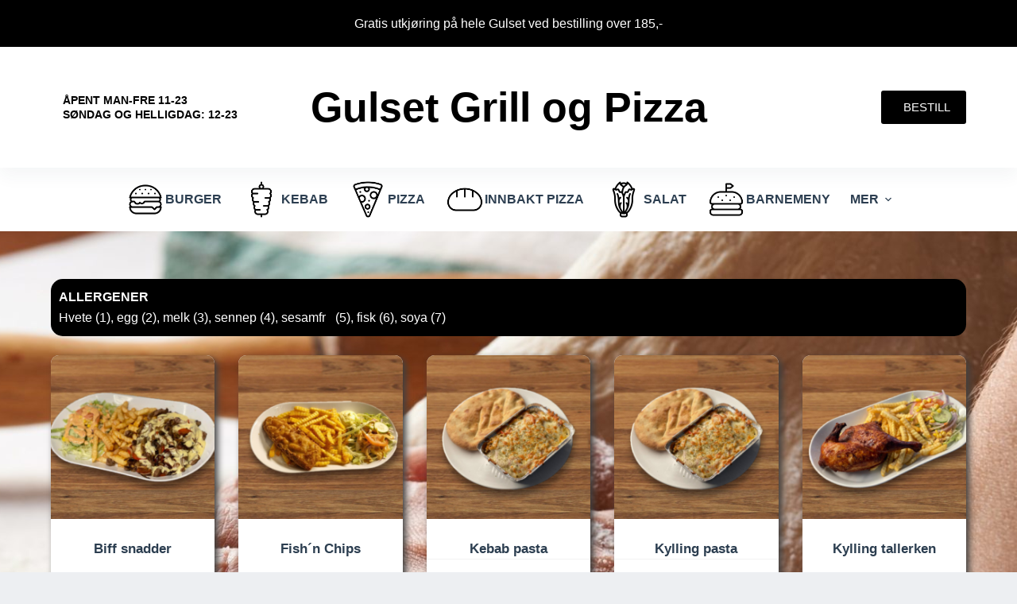

--- FILE ---
content_type: text/html; charset=UTF-8
request_url: https://gulsetgrillen.no/tallerken/
body_size: 11926
content:
<!doctype html>
<html lang="nb-NO">
<head>
	
	<meta charset="UTF-8">
	<meta name="viewport" content="width=device-width, initial-scale=1, maximum-scale=5, viewport-fit=cover">
	<link rel="profile" href="https://gmpg.org/xfn/11">

	<title>tallerken &#8211; Gulset Grill &amp; Pizza</title>
<meta name='robots' content='max-image-preview:large' />
<link rel='dns-prefetch' href='//s.w.org' />
<link rel="alternate" type="application/rss+xml" title="Gulset Grill &amp; Pizza &raquo; strøm" href="https://gulsetgrillen.no/feed/" />
<link rel="alternate" type="application/rss+xml" title="Gulset Grill &amp; Pizza &raquo; kommentarstrøm" href="https://gulsetgrillen.no/comments/feed/" />
<link rel='stylesheet' id='wp-block-library-css'  href='https://gulsetgrillen.no/wp-includes/css/dist/block-library/style.min.css?ver=6.0.11' media='all' />
<link rel='stylesheet' id='wc-blocks-vendors-style-css'  href='https://gulsetgrillen.no/wp-content/plugins/woocommerce/packages/woocommerce-blocks/build/wc-blocks-vendors-style.css?ver=8.3.3' media='all' />
<link rel='stylesheet' id='wc-blocks-style-css'  href='https://gulsetgrillen.no/wp-content/plugins/woocommerce/packages/woocommerce-blocks/build/wc-blocks-style.css?ver=8.3.3' media='all' />
<style id='global-styles-inline-css'>
body{--wp--preset--color--black: #000000;--wp--preset--color--cyan-bluish-gray: #abb8c3;--wp--preset--color--white: #ffffff;--wp--preset--color--pale-pink: #f78da7;--wp--preset--color--vivid-red: #cf2e2e;--wp--preset--color--luminous-vivid-orange: #ff6900;--wp--preset--color--luminous-vivid-amber: #fcb900;--wp--preset--color--light-green-cyan: #7bdcb5;--wp--preset--color--vivid-green-cyan: #00d084;--wp--preset--color--pale-cyan-blue: #8ed1fc;--wp--preset--color--vivid-cyan-blue: #0693e3;--wp--preset--color--vivid-purple: #9b51e0;--wp--preset--color--palette-color-1: var(--paletteColor1, #3eaf7c);--wp--preset--color--palette-color-2: var(--paletteColor2, #33a370);--wp--preset--color--palette-color-3: var(--paletteColor3, #415161);--wp--preset--color--palette-color-4: var(--paletteColor4, #2c3e50);--wp--preset--color--palette-color-5: var(--paletteColor5, #E2E7ED);--wp--preset--color--palette-color-6: var(--paletteColor6, #edeff2);--wp--preset--color--palette-color-7: var(--paletteColor7, #f8f9fb);--wp--preset--color--palette-color-8: var(--paletteColor8, #ffffff);--wp--preset--gradient--vivid-cyan-blue-to-vivid-purple: linear-gradient(135deg,rgba(6,147,227,1) 0%,rgb(155,81,224) 100%);--wp--preset--gradient--light-green-cyan-to-vivid-green-cyan: linear-gradient(135deg,rgb(122,220,180) 0%,rgb(0,208,130) 100%);--wp--preset--gradient--luminous-vivid-amber-to-luminous-vivid-orange: linear-gradient(135deg,rgba(252,185,0,1) 0%,rgba(255,105,0,1) 100%);--wp--preset--gradient--luminous-vivid-orange-to-vivid-red: linear-gradient(135deg,rgba(255,105,0,1) 0%,rgb(207,46,46) 100%);--wp--preset--gradient--very-light-gray-to-cyan-bluish-gray: linear-gradient(135deg,rgb(238,238,238) 0%,rgb(169,184,195) 100%);--wp--preset--gradient--cool-to-warm-spectrum: linear-gradient(135deg,rgb(74,234,220) 0%,rgb(151,120,209) 20%,rgb(207,42,186) 40%,rgb(238,44,130) 60%,rgb(251,105,98) 80%,rgb(254,248,76) 100%);--wp--preset--gradient--blush-light-purple: linear-gradient(135deg,rgb(255,206,236) 0%,rgb(152,150,240) 100%);--wp--preset--gradient--blush-bordeaux: linear-gradient(135deg,rgb(254,205,165) 0%,rgb(254,45,45) 50%,rgb(107,0,62) 100%);--wp--preset--gradient--luminous-dusk: linear-gradient(135deg,rgb(255,203,112) 0%,rgb(199,81,192) 50%,rgb(65,88,208) 100%);--wp--preset--gradient--pale-ocean: linear-gradient(135deg,rgb(255,245,203) 0%,rgb(182,227,212) 50%,rgb(51,167,181) 100%);--wp--preset--gradient--electric-grass: linear-gradient(135deg,rgb(202,248,128) 0%,rgb(113,206,126) 100%);--wp--preset--gradient--midnight: linear-gradient(135deg,rgb(2,3,129) 0%,rgb(40,116,252) 100%);--wp--preset--gradient--juicy-peach: linear-gradient(to right, #ffecd2 0%, #fcb69f 100%);--wp--preset--gradient--young-passion: linear-gradient(to right, #ff8177 0%, #ff867a 0%, #ff8c7f 21%, #f99185 52%, #cf556c 78%, #b12a5b 100%);--wp--preset--gradient--true-sunset: linear-gradient(to right, #fa709a 0%, #fee140 100%);--wp--preset--gradient--morpheus-den: linear-gradient(to top, #30cfd0 0%, #330867 100%);--wp--preset--gradient--plum-plate: linear-gradient(135deg, #667eea 0%, #764ba2 100%);--wp--preset--gradient--aqua-splash: linear-gradient(15deg, #13547a 0%, #80d0c7 100%);--wp--preset--gradient--love-kiss: linear-gradient(to top, #ff0844 0%, #ffb199 100%);--wp--preset--gradient--new-retrowave: linear-gradient(to top, #3b41c5 0%, #a981bb 49%, #ffc8a9 100%);--wp--preset--gradient--plum-bath: linear-gradient(to top, #cc208e 0%, #6713d2 100%);--wp--preset--gradient--high-flight: linear-gradient(to right, #0acffe 0%, #495aff 100%);--wp--preset--gradient--teen-party: linear-gradient(-225deg, #FF057C 0%, #8D0B93 50%, #321575 100%);--wp--preset--gradient--fabled-sunset: linear-gradient(-225deg, #231557 0%, #44107A 29%, #FF1361 67%, #FFF800 100%);--wp--preset--gradient--arielle-smile: radial-gradient(circle 248px at center, #16d9e3 0%, #30c7ec 47%, #46aef7 100%);--wp--preset--gradient--itmeo-branding: linear-gradient(180deg, #2af598 0%, #009efd 100%);--wp--preset--gradient--deep-blue: linear-gradient(to right, #6a11cb 0%, #2575fc 100%);--wp--preset--gradient--strong-bliss: linear-gradient(to right, #f78ca0 0%, #f9748f 19%, #fd868c 60%, #fe9a8b 100%);--wp--preset--gradient--sweet-period: linear-gradient(to top, #3f51b1 0%, #5a55ae 13%, #7b5fac 25%, #8f6aae 38%, #a86aa4 50%, #cc6b8e 62%, #f18271 75%, #f3a469 87%, #f7c978 100%);--wp--preset--gradient--purple-division: linear-gradient(to top, #7028e4 0%, #e5b2ca 100%);--wp--preset--gradient--cold-evening: linear-gradient(to top, #0c3483 0%, #a2b6df 100%, #6b8cce 100%, #a2b6df 100%);--wp--preset--gradient--mountain-rock: linear-gradient(to right, #868f96 0%, #596164 100%);--wp--preset--gradient--desert-hump: linear-gradient(to top, #c79081 0%, #dfa579 100%);--wp--preset--gradient--ethernal-constance: linear-gradient(to top, #09203f 0%, #537895 100%);--wp--preset--gradient--happy-memories: linear-gradient(-60deg, #ff5858 0%, #f09819 100%);--wp--preset--gradient--grown-early: linear-gradient(to top, #0ba360 0%, #3cba92 100%);--wp--preset--gradient--morning-salad: linear-gradient(-225deg, #B7F8DB 0%, #50A7C2 100%);--wp--preset--gradient--night-call: linear-gradient(-225deg, #AC32E4 0%, #7918F2 48%, #4801FF 100%);--wp--preset--gradient--mind-crawl: linear-gradient(-225deg, #473B7B 0%, #3584A7 51%, #30D2BE 100%);--wp--preset--gradient--angel-care: linear-gradient(-225deg, #FFE29F 0%, #FFA99F 48%, #FF719A 100%);--wp--preset--gradient--juicy-cake: linear-gradient(to top, #e14fad 0%, #f9d423 100%);--wp--preset--gradient--rich-metal: linear-gradient(to right, #d7d2cc 0%, #304352 100%);--wp--preset--gradient--mole-hall: linear-gradient(-20deg, #616161 0%, #9bc5c3 100%);--wp--preset--gradient--cloudy-knoxville: linear-gradient(120deg, #fdfbfb 0%, #ebedee 100%);--wp--preset--gradient--soft-grass: linear-gradient(to top, #c1dfc4 0%, #deecdd 100%);--wp--preset--gradient--saint-petersburg: linear-gradient(135deg, #f5f7fa 0%, #c3cfe2 100%);--wp--preset--gradient--everlasting-sky: linear-gradient(135deg, #fdfcfb 0%, #e2d1c3 100%);--wp--preset--gradient--kind-steel: linear-gradient(-20deg, #e9defa 0%, #fbfcdb 100%);--wp--preset--gradient--over-sun: linear-gradient(60deg, #abecd6 0%, #fbed96 100%);--wp--preset--gradient--premium-white: linear-gradient(to top, #d5d4d0 0%, #d5d4d0 1%, #eeeeec 31%, #efeeec 75%, #e9e9e7 100%);--wp--preset--gradient--clean-mirror: linear-gradient(45deg, #93a5cf 0%, #e4efe9 100%);--wp--preset--gradient--wild-apple: linear-gradient(to top, #d299c2 0%, #fef9d7 100%);--wp--preset--gradient--snow-again: linear-gradient(to top, #e6e9f0 0%, #eef1f5 100%);--wp--preset--gradient--confident-cloud: linear-gradient(to top, #dad4ec 0%, #dad4ec 1%, #f3e7e9 100%);--wp--preset--gradient--glass-water: linear-gradient(to top, #dfe9f3 0%, white 100%);--wp--preset--gradient--perfect-white: linear-gradient(-225deg, #E3FDF5 0%, #FFE6FA 100%);--wp--preset--duotone--dark-grayscale: url('#wp-duotone-dark-grayscale');--wp--preset--duotone--grayscale: url('#wp-duotone-grayscale');--wp--preset--duotone--purple-yellow: url('#wp-duotone-purple-yellow');--wp--preset--duotone--blue-red: url('#wp-duotone-blue-red');--wp--preset--duotone--midnight: url('#wp-duotone-midnight');--wp--preset--duotone--magenta-yellow: url('#wp-duotone-magenta-yellow');--wp--preset--duotone--purple-green: url('#wp-duotone-purple-green');--wp--preset--duotone--blue-orange: url('#wp-duotone-blue-orange');--wp--preset--font-size--small: 13px;--wp--preset--font-size--medium: 20px;--wp--preset--font-size--large: 36px;--wp--preset--font-size--x-large: 42px;}.has-black-color{color: var(--wp--preset--color--black) !important;}.has-cyan-bluish-gray-color{color: var(--wp--preset--color--cyan-bluish-gray) !important;}.has-white-color{color: var(--wp--preset--color--white) !important;}.has-pale-pink-color{color: var(--wp--preset--color--pale-pink) !important;}.has-vivid-red-color{color: var(--wp--preset--color--vivid-red) !important;}.has-luminous-vivid-orange-color{color: var(--wp--preset--color--luminous-vivid-orange) !important;}.has-luminous-vivid-amber-color{color: var(--wp--preset--color--luminous-vivid-amber) !important;}.has-light-green-cyan-color{color: var(--wp--preset--color--light-green-cyan) !important;}.has-vivid-green-cyan-color{color: var(--wp--preset--color--vivid-green-cyan) !important;}.has-pale-cyan-blue-color{color: var(--wp--preset--color--pale-cyan-blue) !important;}.has-vivid-cyan-blue-color{color: var(--wp--preset--color--vivid-cyan-blue) !important;}.has-vivid-purple-color{color: var(--wp--preset--color--vivid-purple) !important;}.has-black-background-color{background-color: var(--wp--preset--color--black) !important;}.has-cyan-bluish-gray-background-color{background-color: var(--wp--preset--color--cyan-bluish-gray) !important;}.has-white-background-color{background-color: var(--wp--preset--color--white) !important;}.has-pale-pink-background-color{background-color: var(--wp--preset--color--pale-pink) !important;}.has-vivid-red-background-color{background-color: var(--wp--preset--color--vivid-red) !important;}.has-luminous-vivid-orange-background-color{background-color: var(--wp--preset--color--luminous-vivid-orange) !important;}.has-luminous-vivid-amber-background-color{background-color: var(--wp--preset--color--luminous-vivid-amber) !important;}.has-light-green-cyan-background-color{background-color: var(--wp--preset--color--light-green-cyan) !important;}.has-vivid-green-cyan-background-color{background-color: var(--wp--preset--color--vivid-green-cyan) !important;}.has-pale-cyan-blue-background-color{background-color: var(--wp--preset--color--pale-cyan-blue) !important;}.has-vivid-cyan-blue-background-color{background-color: var(--wp--preset--color--vivid-cyan-blue) !important;}.has-vivid-purple-background-color{background-color: var(--wp--preset--color--vivid-purple) !important;}.has-black-border-color{border-color: var(--wp--preset--color--black) !important;}.has-cyan-bluish-gray-border-color{border-color: var(--wp--preset--color--cyan-bluish-gray) !important;}.has-white-border-color{border-color: var(--wp--preset--color--white) !important;}.has-pale-pink-border-color{border-color: var(--wp--preset--color--pale-pink) !important;}.has-vivid-red-border-color{border-color: var(--wp--preset--color--vivid-red) !important;}.has-luminous-vivid-orange-border-color{border-color: var(--wp--preset--color--luminous-vivid-orange) !important;}.has-luminous-vivid-amber-border-color{border-color: var(--wp--preset--color--luminous-vivid-amber) !important;}.has-light-green-cyan-border-color{border-color: var(--wp--preset--color--light-green-cyan) !important;}.has-vivid-green-cyan-border-color{border-color: var(--wp--preset--color--vivid-green-cyan) !important;}.has-pale-cyan-blue-border-color{border-color: var(--wp--preset--color--pale-cyan-blue) !important;}.has-vivid-cyan-blue-border-color{border-color: var(--wp--preset--color--vivid-cyan-blue) !important;}.has-vivid-purple-border-color{border-color: var(--wp--preset--color--vivid-purple) !important;}.has-vivid-cyan-blue-to-vivid-purple-gradient-background{background: var(--wp--preset--gradient--vivid-cyan-blue-to-vivid-purple) !important;}.has-light-green-cyan-to-vivid-green-cyan-gradient-background{background: var(--wp--preset--gradient--light-green-cyan-to-vivid-green-cyan) !important;}.has-luminous-vivid-amber-to-luminous-vivid-orange-gradient-background{background: var(--wp--preset--gradient--luminous-vivid-amber-to-luminous-vivid-orange) !important;}.has-luminous-vivid-orange-to-vivid-red-gradient-background{background: var(--wp--preset--gradient--luminous-vivid-orange-to-vivid-red) !important;}.has-very-light-gray-to-cyan-bluish-gray-gradient-background{background: var(--wp--preset--gradient--very-light-gray-to-cyan-bluish-gray) !important;}.has-cool-to-warm-spectrum-gradient-background{background: var(--wp--preset--gradient--cool-to-warm-spectrum) !important;}.has-blush-light-purple-gradient-background{background: var(--wp--preset--gradient--blush-light-purple) !important;}.has-blush-bordeaux-gradient-background{background: var(--wp--preset--gradient--blush-bordeaux) !important;}.has-luminous-dusk-gradient-background{background: var(--wp--preset--gradient--luminous-dusk) !important;}.has-pale-ocean-gradient-background{background: var(--wp--preset--gradient--pale-ocean) !important;}.has-electric-grass-gradient-background{background: var(--wp--preset--gradient--electric-grass) !important;}.has-midnight-gradient-background{background: var(--wp--preset--gradient--midnight) !important;}.has-small-font-size{font-size: var(--wp--preset--font-size--small) !important;}.has-medium-font-size{font-size: var(--wp--preset--font-size--medium) !important;}.has-large-font-size{font-size: var(--wp--preset--font-size--large) !important;}.has-x-large-font-size{font-size: var(--wp--preset--font-size--x-large) !important;}
</style>
<style id='woocommerce-inline-inline-css'>
.woocommerce form .form-row .required { visibility: visible; }
</style>
<link rel='stylesheet' id='ct-woocommerce-styles-css'  href='https://gulsetgrillen.no/wp-content/themes/blocksy/static/bundle/woocommerce.min.css?ver=1.8.47' media='all' />
<link rel='stylesheet' id='ct-main-styles-css'  href='https://gulsetgrillen.no/wp-content/themes/blocksy/static/bundle/main.min.css?ver=1.8.47' media='all' />
<link rel='stylesheet' id='ct-back-to-top-styles-css'  href='https://gulsetgrillen.no/wp-content/themes/blocksy/static/bundle/back-to-top.min.css?ver=1.8.47' media='all' />
<link rel='stylesheet' id='ct-flexy-styles-css'  href='https://gulsetgrillen.no/wp-content/themes/blocksy/static/bundle/flexy.min.css?ver=1.8.47' media='all' />
<script src='https://gulsetgrillen.no/wp-includes/js/jquery/jquery.min.js?ver=3.6.0' id='jquery-core-js'></script>
<script src='https://gulsetgrillen.no/wp-includes/js/jquery/jquery-migrate.min.js?ver=3.3.2' id='jquery-migrate-js'></script>
<link rel="https://api.w.org/" href="https://gulsetgrillen.no/wp-json/" /><link rel="alternate" type="application/json" href="https://gulsetgrillen.no/wp-json/wp/v2/pages/345" /><link rel="EditURI" type="application/rsd+xml" title="RSD" href="https://gulsetgrillen.no/xmlrpc.php?rsd" />
<link rel="wlwmanifest" type="application/wlwmanifest+xml" href="https://gulsetgrillen.no/wp-includes/wlwmanifest.xml" /> 
<meta name="generator" content="WordPress 6.0.11" />
<meta name="generator" content="WooCommerce 6.9.4" />
<link rel="canonical" href="https://gulsetgrillen.no/tallerken/" />
<link rel='shortlink' href='https://gulsetgrillen.no/?p=345' />
<link rel="alternate" type="application/json+oembed" href="https://gulsetgrillen.no/wp-json/oembed/1.0/embed?url=https%3A%2F%2Fgulsetgrillen.no%2Ftallerken%2F" />
<link rel="alternate" type="text/xml+oembed" href="https://gulsetgrillen.no/wp-json/oembed/1.0/embed?url=https%3A%2F%2Fgulsetgrillen.no%2Ftallerken%2F&#038;format=xml" />
<noscript><link rel='stylesheet' href='https://gulsetgrillen.no/wp-content/themes/blocksy/static/bundle/no-scripts.min.css' type='text/css' /></noscript>
<style id="ct-main-styles-inline-css">[data-header*="type-1"] .ct-header [data-row*="bottom"] {--height:80px;background-color:var(--paletteColor8);background-image:none;--borderTop:none;--borderBottom:none;--box-shadow:none;} [data-header*="type-1"] .ct-header [data-row*="bottom"] > div {--borderTop:none;--borderBottom:none;} [data-header*="type-1"] .ct-header [data-id="button"] .ct-button {--buttonTextInitialColor:var(--paletteColor8);--buttonTextHoverColor:var(--paletteColor8);} [data-header*="type-1"] .ct-header [data-id="button"] .ct-button-ghost {--buttonTextInitialColor:var(--buttonInitialColor);--buttonTextHoverColor:#ffffff;} [data-header*="type-1"] .ct-header [data-id="button"] {--buttonInitialColor:#000000;--buttonHoverColor:#000000;} [data-header*="type-1"] .ct-header [data-id="logo"] .site-logo-container {--logo-max-height:173px;} [data-header*="type-1"] .ct-header [data-id="logo"] .site-title {--fontWeight:700;--fontSize:52px;--lineHeight:1.5;--linkInitialColor:#000000;--linkHoverColor:var(--paletteColor2);} [data-header*="type-1"] .ct-header [data-id="logo"] {--margin:10px !important;--horizontal-alignment:center;} [data-header*="type-1"] .ct-header [data-id="menu"] > ul > li > a {--fontWeight:700;--textTransform:uppercase;--fontSize:16px;--lineHeight:1.3;--linkInitialColor:var(--paletteColor4);--linkHoverColor:#000000;} [data-header*="type-1"] .ct-header [data-id="menu"][data-menu*="type-3"] > ul > li > a {--linkHoverColor:#ffffff;--linkActiveColor:#ffffff;} [data-header*="type-1"] .ct-header [data-id="menu"] {--menu-indicator-active-color:#010101;} [data-header*="type-1"] .ct-header [data-id="menu"] .sub-menu {--linkInitialColor:#000000;--linkHoverColor:#000000;--dropdown-background-color:#ffffff;--fontWeight:500;--fontSize:12px;--dropdown-divider:1px dashed rgba(255, 255, 255, 0.1);--box-shadow:0px 10px 20px rgba(41, 51, 61, 0.1);--border-radius:0px 0px 2px 2px;} [data-header*="type-1"] .ct-header [data-id="menu-secondary"] {--menu-items-spacing:30px;} [data-header*="type-1"] .ct-header [data-id="menu-secondary"] > ul > li > a {--fontWeight:700;--textTransform:uppercase;--fontSize:14px;--lineHeight:1.3;--linkInitialColor:#000000;--linkHoverColor:#000000;--linkActiveColor:var(--paletteColor8);} [data-header*="type-1"] .ct-header [data-id="menu-secondary"][data-menu*="type-3"] > ul > li > a {--linkHoverColor:#ffffff;--linkActiveColor:#ffffff;} [data-header*="type-1"] .ct-header [data-id="menu-secondary"] .sub-menu {--linkInitialColor:#ffffff;--fontWeight:500;--fontSize:12px;--dropdown-divider:1px dashed rgba(255, 255, 255, 0.1);--box-shadow:0px 10px 20px rgba(41, 51, 61, 0.1);--border-radius:0px 0px 2px 2px;} [data-header*="type-1"] .ct-header [data-row*="middle"] {--height:152px;background-color:var(--paletteColor8);background-image:none;--borderTop:none;--borderBottom:none;--box-shadow:0px 10px 20px rgba(44,62,80,0.05);} [data-header*="type-1"] .ct-header [data-row*="middle"] > div {--borderTop:none;--borderBottom:none;} [data-header*="type-1"] [data-id="mobile-menu"] {--fontWeight:700;--fontSize:20px;--linkInitialColor:var(--paletteColor4);--linkHoverColor:#ffbd00;--mobile-menu-divider:1px dashed #ffbd00;} [data-header*="type-1"] #offcanvas .ct-panel-inner {background-color:rgba(18, 21, 25, 0.98);} [data-header*="type-1"] #offcanvas {--side-panel-width:500px;} [data-header*="type-1"] [data-behaviour*="side"] {--box-shadow:0px 0px 70px rgba(0, 0, 0, 0.35);} [data-header*="type-1"] .ct-header [data-id="text"] {--max-width:100%;--fontSize:15px;--lineHeight:1.3;--color:var(--paletteColor8);} [data-header*="type-1"] .ct-header [data-row*="top"] {--height:59px;background-color:#000000;background-image:none;--borderTop:none;--borderBottom:none;--box-shadow:none;} [data-header*="type-1"] .ct-header [data-row*="top"] > div {--borderTop:none;--borderBottom:none;} [data-header*="type-1"] [data-id="trigger"] {--icon-size:18px;--icon-color:#000000;--icon-hover-color:var(--paletteColor3);} [data-header*="type-1"] {--header-height:291px;} [data-footer*="type-1"] .ct-footer [data-row*="bottom"] > div {--container-spacing:25px;--border:none;--grid-template-columns:initial;} [data-footer*="type-1"] .ct-footer [data-row*="bottom"] .widget-title {--fontSize:16px;} [data-footer*="type-1"] .ct-footer [data-row*="bottom"] {background-color:var(--paletteColor3);} [data-footer*="type-1"] [data-id="copyright"] {--fontWeight:400;--fontSize:15px;--lineHeight:1.3;--color:var(--paletteColor8);--linkInitialColor:var(--paletteColor8);} [data-footer*="type-1"] [data-column="copyright"] {--horizontal-alignment:center;} [data-footer*="type-1"] .ct-footer [data-row*="middle"] > div {--container-spacing:0px;--columns-gap:62px;--widgets-gap:0px;--vertical-alignment:center;--border:none;--grid-template-columns:repeat(2, 1fr);} [data-footer*="type-1"] .ct-footer [data-row*="middle"] .widget-title {--fontSize:16px;} [data-footer*="type-1"] .ct-footer [data-row*="middle"] {background-color:var(--paletteColor7);} [data-footer*="type-1"] .ct-footer [data-column="widget-area-2"] {--text-horizontal-alignment:center;--horizontal-alignment:center;--vertical-alignment:center;} [data-footer*="type-1"] footer.ct-footer {background-color:var(--paletteColor6);}:root {--fontFamily:-apple-system, BlinkMacSystemFont, 'Segoe UI', Roboto, Helvetica, Arial, sans-serif, 'Apple Color Emoji', 'Segoe UI Emoji', 'Segoe UI Symbol';--fontWeight:400;--textTransform:none;--textDecoration:none;--fontSize:16px;--lineHeight:1.65;--letterSpacing:0em;--buttonFontWeight:500;--buttonFontSize:15px;--has-classic-forms:var(--true);--has-modern-forms:var(--false);--form-field-border-initial-color:var(--border-color);--form-field-border-focus-color:var(--paletteColor1);--form-selection-control-initial-color:var(--border-color);--form-selection-control-accent-color:var(--paletteColor1);--paletteColor1:#3eaf7c;--paletteColor2:#33a370;--paletteColor3:#415161;--paletteColor4:#2c3e50;--paletteColor5:#E2E7ED;--paletteColor6:#edeff2;--paletteColor7:#f8f9fb;--paletteColor8:#ffffff;--color:var(--paletteColor3);--linkInitialColor:var(--paletteColor1);--linkHoverColor:var(--paletteColor2);--selectionTextColor:#ffffff;--selectionBackgroundColor:var(--paletteColor1);--border-color:var(--paletteColor5);--headings-color:var(--paletteColor4);--content-spacing:1.5em;--buttonMinHeight:40px;--buttonShadow:none;--buttonTransform:none;--buttonTextInitialColor:#ffffff;--buttonTextHoverColor:#ffffff;--buttonInitialColor:var(--paletteColor1);--buttonHoverColor:var(--paletteColor2);--button-border:none;--buttonBorderRadius:3px;--button-padding:5px 20px;--normal-container-max-width:1679px;--content-vertical-spacing:60px;--narrow-container-max-width:750px;--wide-offset:130px;}h1 {--fontWeight:700;--fontSize:40px;--lineHeight:1.5;}h2 {--fontWeight:700;--fontSize:35px;--lineHeight:1.5;}h3 {--fontWeight:700;--fontSize:30px;--lineHeight:1.5;}h4 {--fontWeight:700;--fontSize:25px;--lineHeight:1.5;}h5 {--fontWeight:700;--fontSize:20px;--lineHeight:1.5;}h6 {--fontWeight:700;--fontSize:16px;--lineHeight:1.5;}.wp-block-quote.is-style-large p, .wp-block-pullquote p, .ct-quote-widget blockquote {--fontFamily:Georgia;--fontWeight:600;--fontSize:25px;}code, kbd, samp, pre {--fontFamily:monospace;--fontWeight:400;--fontSize:16px;}.ct-sidebar .widget-title {--fontSize:18px;}.ct-breadcrumbs {--fontWeight:600;--textTransform:uppercase;--fontSize:12px;}body {background-color:var(--paletteColor6);} [data-prefix="single_blog_post"] .entry-header .page-title {--fontSize:30px;} [data-prefix="single_blog_post"] .entry-header .entry-meta {--fontWeight:600;--textTransform:uppercase;--fontSize:12px;--lineHeight:1.3;} [data-prefix="categories"] .entry-header .page-title {--fontSize:30px;} [data-prefix="categories"] .entry-header .entry-meta {--fontWeight:600;--textTransform:uppercase;--fontSize:12px;--lineHeight:1.3;} [data-prefix="search"] .entry-header .page-title {--fontSize:30px;} [data-prefix="search"] .entry-header .entry-meta {--fontWeight:600;--textTransform:uppercase;--fontSize:12px;--lineHeight:1.3;} [data-prefix="author"] .entry-header .page-title {--fontSize:30px;} [data-prefix="author"] .entry-header .entry-meta {--fontWeight:600;--textTransform:uppercase;--fontSize:12px;--lineHeight:1.3;} [data-prefix="author"] .hero-section[data-type="type-2"] {background-color:var(--paletteColor6);background-image:none;--container-padding:50px 0;} [data-prefix="product"] .entry-header .page-title {--fontSize:30px;} [data-prefix="product"] .entry-header .entry-meta {--fontWeight:600;--textTransform:uppercase;--fontSize:12px;--lineHeight:1.3;} [data-prefix="blog"] .entries {--grid-template-columns:repeat(3, minmax(0, 1fr));} [data-prefix="blog"] .entry-card .entry-title {--fontSize:20px;--lineHeight:1.3;} [data-prefix="blog"] .entry-card .entry-meta {--fontWeight:600;--textTransform:uppercase;--fontSize:12px;} [data-prefix="blog"] .entry-card {background-color:var(--paletteColor8);--box-shadow:0px 12px 18px -6px rgba(34, 56, 101, 0.04);} [data-prefix="categories"] .entries {--grid-template-columns:repeat(3, minmax(0, 1fr));} [data-prefix="categories"] .entry-card .entry-title {--fontSize:20px;--lineHeight:1.3;} [data-prefix="categories"] .entry-card .entry-meta {--fontWeight:600;--textTransform:uppercase;--fontSize:12px;} [data-prefix="categories"] .entry-card {background-color:var(--paletteColor8);--box-shadow:0px 12px 18px -6px rgba(34, 56, 101, 0.04);} [data-prefix="author"] .entries {--grid-template-columns:repeat(3, minmax(0, 1fr));} [data-prefix="author"] .entry-card .entry-title {--fontSize:20px;--lineHeight:1.3;} [data-prefix="author"] .entry-card .entry-meta {--fontWeight:600;--textTransform:uppercase;--fontSize:12px;} [data-prefix="author"] .entry-card {background-color:var(--paletteColor8);--box-shadow:0px 12px 18px -6px rgba(34, 56, 101, 0.04);} [data-prefix="search"] .entries {--grid-template-columns:repeat(3, minmax(0, 1fr));} [data-prefix="search"] .entry-card .entry-title {--fontSize:20px;--lineHeight:1.3;} [data-prefix="search"] .entry-card .entry-meta {--fontWeight:600;--textTransform:uppercase;--fontSize:12px;} [data-prefix="search"] .entry-card {background-color:var(--paletteColor8);--box-shadow:0px 12px 18px -6px rgba(34, 56, 101, 0.04);} [data-products] .woocommerce-loop-product__title, [data-products] .woocommerce-loop-category__title {--linkHoverColor:var(--paletteColor2);--fontWeight:600;--fontSize:17px;}.quantity[data-type="type-2"] {--quantity-arrows-initial-color:var(--color);}.out-of-stock-badge {--badge-text-color:#ffffff;--badge-background-color:#24292E;} [data-products] .entry-meta a {--linkInitialColor:var(--color);}.ct-quick-view-card {--box-shadow:0px 50px 100px rgba(18, 21, 25, 0.5);}.ct-quick-view-card > section {background-color:#ffffff;}.quick-view-modal {background-color:rgba(18, 21, 25, 0.8);} [data-products="type-2"] {--buttonTextInitialColor:var(--color);--buttonTextHoverColor:var(--paletteColor2);--box-shadow:0px 12px 18px -6px rgba(34, 56, 101, 0.03);} [data-products] .product {--borderRadius:3px;}.entry-summary .entry-title {--fontSize:30px;}.product-entry-wrapper .price {--fontWeight:700;--fontSize:20px;}.demo_store {--color:#ffffff;--backgroundColor:var(--paletteColor1);}.woocommerce-message {--background-color:#F0F1F3;}.woocommerce-info, .woocommerce-thankyou-order-received {--background-color:#F0F1F3;}.woocommerce-error {--color:#ffffff;--linkHoverColor:#ffffff;--background-color:rgba(218, 0, 28, 0.7);--buttonTextInitialColor:#ffffff;--buttonTextHoverColor:#ffffff;--buttonInitialColor:#b92c3e;--buttonHoverColor:#9c2131;}.entry-summary form.cart {--button-width:100%;}.entry-summary .quantity[data-type="type-2"] {--quantity-arrows-initial-color:var(--color);}.woocommerce-tabs .tabs {--fontWeight:600;--textTransform:uppercase;--fontSize:12px;--linkInitialColor:var(--color);}.woocommerce-tabs[data-type] .tabs {--tab-background:var(--paletteColor1);}form textarea {--form-field-height:170px;}.ct-sidebar {--linkInitialColor:var(--color);}.ct-back-to-top {--icon-color:#ffffff;--icon-hover-color:#ffffff;--border-radius:2px;} [data-prefix="single_blog_post"] [class*="ct-container"] > article[class*="post"] {--has-boxed:var(--false);--has-wide:var(--true);} [data-prefix="single_page"] [class*="ct-container"] > article[class*="post"] {--has-boxed:var(--false);--has-wide:var(--true);} [data-prefix="product"] [class*="ct-container"] > article[class*="post"] {--has-boxed:var(--false);--has-wide:var(--true);}@media (max-width: 999.98px) {[data-header*="type-1"] .ct-header [data-row*="middle"] {--height:70px;} [data-header*="type-1"] #offcanvas {--side-panel-width:65vw;} [data-header*="type-1"] {--header-height:209px;} [data-footer*="type-1"] .ct-footer [data-row*="bottom"] > div {--grid-template-columns:initial;} [data-footer*="type-1"] .ct-footer [data-row*="middle"] > div {--container-spacing:50px;--grid-template-columns:initial;} [data-prefix="blog"] .entries {--grid-template-columns:repeat(2, minmax(0, 1fr));} [data-prefix="categories"] .entries {--grid-template-columns:repeat(2, minmax(0, 1fr));} [data-prefix="author"] .entries {--grid-template-columns:repeat(2, minmax(0, 1fr));} [data-prefix="search"] .entries {--grid-template-columns:repeat(2, minmax(0, 1fr));} [data-products] {--shop-columns:repeat(3, minmax(0, 1fr));}.related [data-products], .upsells [data-products] {--shop-columns:repeat(3, minmax(0, 1fr));}}@media (max-width: 689.98px) {[data-header*="type-1"] .ct-header [data-id="logo"] .site-logo-container {--logo-max-height:107px;} [data-header*="type-1"] #offcanvas .ct-panel-inner {background-color:var(--paletteColor8);} [data-header*="type-1"] #offcanvas {background-color:rgba(18, 20, 26, 0.62);--side-panel-width:90vw;} [data-header*="type-1"] #offcanvas .ct-toggle-close {--icon-color:#ffbd00;} [data-header*="type-1"] #offcanvas .ct-toggle-close:hover {--icon-color:#ffbd00;} [data-header*="type-1"] .ct-header [data-id="text"] {--fontSize:19px;} [data-header*="type-1"] [data-id="trigger"] {--icon-size:40px;} [data-footer*="type-1"] .ct-footer [data-row*="bottom"] > div {--container-spacing:15px;--grid-template-columns:initial;} [data-footer*="type-1"] .ct-footer [data-row*="middle"] > div {--container-spacing:40px;--grid-template-columns:initial;} [data-prefix="blog"] .entries {--grid-template-columns:repeat(1, minmax(0, 1fr));} [data-prefix="blog"] .entry-card .entry-title {--fontSize:18px;} [data-prefix="categories"] .entries {--grid-template-columns:repeat(1, minmax(0, 1fr));} [data-prefix="categories"] .entry-card .entry-title {--fontSize:18px;} [data-prefix="author"] .entries {--grid-template-columns:repeat(1, minmax(0, 1fr));} [data-prefix="author"] .entry-card .entry-title {--fontSize:18px;} [data-prefix="search"] .entries {--grid-template-columns:repeat(1, minmax(0, 1fr));} [data-prefix="search"] .entry-card .entry-title {--fontSize:18px;} [data-products] {--shop-columns:repeat(2, minmax(0, 1fr));}.related [data-products], .upsells [data-products] {--shop-columns:repeat(1, minmax(0, 1fr));} [data-products] .price {--color:var(--paletteColor3);} [data-products] .entry-meta a {--linkInitialColor:var(--paletteColor4);--linkHoverColor:var(--paletteColor4);}:root {--content-vertical-spacing:50px;}}</style>
	<noscript><style>.woocommerce-product-gallery{ opacity: 1 !important; }</style></noscript>
	<link rel="icon" href="https://gulsetgrillen.no/wp-content/uploads/2022/02/cropped-logo.gulsetgrillen-32x32.png" sizes="32x32" />
<link rel="icon" href="https://gulsetgrillen.no/wp-content/uploads/2022/02/cropped-logo.gulsetgrillen-192x192.png" sizes="192x192" />
<link rel="apple-touch-icon" href="https://gulsetgrillen.no/wp-content/uploads/2022/02/cropped-logo.gulsetgrillen-180x180.png" />
<meta name="msapplication-TileImage" content="https://gulsetgrillen.no/wp-content/uploads/2022/02/cropped-logo.gulsetgrillen-270x270.png" />
		<style id="wp-custom-css">
			.modal-field {
	background-color: white !important; 
	color: black !important; 
 border-radius: 25px !important; 
	min-width: 400px; 
}


.product-type-simple {
	box-shadow: 4px 4px 8px #3f3f3f !important;

	border-radius: 10px!important;

}


.ct-image-container,.woocommerce-loop-product__link {
	pointer-events: none!important; 
	
}

.wc-block-product-categories-list-item__image {
	border: 0px!important; 
	margin: 10px 0px 0px 0px!important; 
	
}

.wc-block-product-categories-list-item-count {
	display: none; 
}

.price {
	font-size: 24px!important; 
}

.ct-woo-card-actions{
	padding-top: 0px!important; 
}



p {
	font-size: 16px!important; 
	padding: 10px; 
}

.allergener {
	background-color: black; 
	color: white; 
	border-radius: 15px;
	
}

.rund  {
	border-radius: 10px; 
	opacity:85%;
	max-width: 50%!important; 
	background-color: white; 
	color: white!important; 
	padding: 0px 0px 0px 0px; 
  cursor: pointer!important; 
		transition-duration: 0.2s;
	box-shadow: 2px 2px 8px #7f7f7f;
	
	
}

.rund:hover {
	opacity: 100%;
	transform: scale(1.05);
	transition-duration: 0.2s;
	cursor: pointer!important; 
}


@media (max-width:750px) {
	h2 {
		font-size:15px!important; 
	}
	.rund {
		border-radius: 2px!important; 
		padding: 3px!important; 
		margin: 3px!important;
		text-align: center!important; 
	}
	
	.wp-block-column {
		max-width: 48%; 
	}
}


body {
	background-image: url("http://gulsetgrillen.no/wp-content/uploads/2022/02/nadya-spetnitskaya-tOYiQxF9-Ys-unsplash-scaled.jpg") ;
	  background-position: bottom; /* Center the image */

  background-size: cover; /* Resize the background image to cover the entire container */

}


.shdw {
	text-shadow: 3px 3px 6px black; 
}
		</style>
			</head>

<body class="page-template-default page page-id-345 wp-custom-logo wp-embed-responsive theme-blocksy woocommerce-no-js ct-loading" data-link="type-2" data-prefix="single_page" data-header="type-1" data-footer="type-1" itemscope="itemscope" itemtype="https://schema.org/WebPage" >

<a class="skip-link show-on-focus" href="#main">
	Hopp til innholdet</a>

<svg xmlns="http://www.w3.org/2000/svg" viewBox="0 0 0 0" width="0" height="0" focusable="false" role="none" style="visibility: hidden; position: absolute; left: -9999px; overflow: hidden;" ><defs><filter id="wp-duotone-dark-grayscale"><feColorMatrix color-interpolation-filters="sRGB" type="matrix" values=" .299 .587 .114 0 0 .299 .587 .114 0 0 .299 .587 .114 0 0 .299 .587 .114 0 0 " /><feComponentTransfer color-interpolation-filters="sRGB" ><feFuncR type="table" tableValues="0 0.49803921568627" /><feFuncG type="table" tableValues="0 0.49803921568627" /><feFuncB type="table" tableValues="0 0.49803921568627" /><feFuncA type="table" tableValues="1 1" /></feComponentTransfer><feComposite in2="SourceGraphic" operator="in" /></filter></defs></svg><svg xmlns="http://www.w3.org/2000/svg" viewBox="0 0 0 0" width="0" height="0" focusable="false" role="none" style="visibility: hidden; position: absolute; left: -9999px; overflow: hidden;" ><defs><filter id="wp-duotone-grayscale"><feColorMatrix color-interpolation-filters="sRGB" type="matrix" values=" .299 .587 .114 0 0 .299 .587 .114 0 0 .299 .587 .114 0 0 .299 .587 .114 0 0 " /><feComponentTransfer color-interpolation-filters="sRGB" ><feFuncR type="table" tableValues="0 1" /><feFuncG type="table" tableValues="0 1" /><feFuncB type="table" tableValues="0 1" /><feFuncA type="table" tableValues="1 1" /></feComponentTransfer><feComposite in2="SourceGraphic" operator="in" /></filter></defs></svg><svg xmlns="http://www.w3.org/2000/svg" viewBox="0 0 0 0" width="0" height="0" focusable="false" role="none" style="visibility: hidden; position: absolute; left: -9999px; overflow: hidden;" ><defs><filter id="wp-duotone-purple-yellow"><feColorMatrix color-interpolation-filters="sRGB" type="matrix" values=" .299 .587 .114 0 0 .299 .587 .114 0 0 .299 .587 .114 0 0 .299 .587 .114 0 0 " /><feComponentTransfer color-interpolation-filters="sRGB" ><feFuncR type="table" tableValues="0.54901960784314 0.98823529411765" /><feFuncG type="table" tableValues="0 1" /><feFuncB type="table" tableValues="0.71764705882353 0.25490196078431" /><feFuncA type="table" tableValues="1 1" /></feComponentTransfer><feComposite in2="SourceGraphic" operator="in" /></filter></defs></svg><svg xmlns="http://www.w3.org/2000/svg" viewBox="0 0 0 0" width="0" height="0" focusable="false" role="none" style="visibility: hidden; position: absolute; left: -9999px; overflow: hidden;" ><defs><filter id="wp-duotone-blue-red"><feColorMatrix color-interpolation-filters="sRGB" type="matrix" values=" .299 .587 .114 0 0 .299 .587 .114 0 0 .299 .587 .114 0 0 .299 .587 .114 0 0 " /><feComponentTransfer color-interpolation-filters="sRGB" ><feFuncR type="table" tableValues="0 1" /><feFuncG type="table" tableValues="0 0.27843137254902" /><feFuncB type="table" tableValues="0.5921568627451 0.27843137254902" /><feFuncA type="table" tableValues="1 1" /></feComponentTransfer><feComposite in2="SourceGraphic" operator="in" /></filter></defs></svg><svg xmlns="http://www.w3.org/2000/svg" viewBox="0 0 0 0" width="0" height="0" focusable="false" role="none" style="visibility: hidden; position: absolute; left: -9999px; overflow: hidden;" ><defs><filter id="wp-duotone-midnight"><feColorMatrix color-interpolation-filters="sRGB" type="matrix" values=" .299 .587 .114 0 0 .299 .587 .114 0 0 .299 .587 .114 0 0 .299 .587 .114 0 0 " /><feComponentTransfer color-interpolation-filters="sRGB" ><feFuncR type="table" tableValues="0 0" /><feFuncG type="table" tableValues="0 0.64705882352941" /><feFuncB type="table" tableValues="0 1" /><feFuncA type="table" tableValues="1 1" /></feComponentTransfer><feComposite in2="SourceGraphic" operator="in" /></filter></defs></svg><svg xmlns="http://www.w3.org/2000/svg" viewBox="0 0 0 0" width="0" height="0" focusable="false" role="none" style="visibility: hidden; position: absolute; left: -9999px; overflow: hidden;" ><defs><filter id="wp-duotone-magenta-yellow"><feColorMatrix color-interpolation-filters="sRGB" type="matrix" values=" .299 .587 .114 0 0 .299 .587 .114 0 0 .299 .587 .114 0 0 .299 .587 .114 0 0 " /><feComponentTransfer color-interpolation-filters="sRGB" ><feFuncR type="table" tableValues="0.78039215686275 1" /><feFuncG type="table" tableValues="0 0.94901960784314" /><feFuncB type="table" tableValues="0.35294117647059 0.47058823529412" /><feFuncA type="table" tableValues="1 1" /></feComponentTransfer><feComposite in2="SourceGraphic" operator="in" /></filter></defs></svg><svg xmlns="http://www.w3.org/2000/svg" viewBox="0 0 0 0" width="0" height="0" focusable="false" role="none" style="visibility: hidden; position: absolute; left: -9999px; overflow: hidden;" ><defs><filter id="wp-duotone-purple-green"><feColorMatrix color-interpolation-filters="sRGB" type="matrix" values=" .299 .587 .114 0 0 .299 .587 .114 0 0 .299 .587 .114 0 0 .299 .587 .114 0 0 " /><feComponentTransfer color-interpolation-filters="sRGB" ><feFuncR type="table" tableValues="0.65098039215686 0.40392156862745" /><feFuncG type="table" tableValues="0 1" /><feFuncB type="table" tableValues="0.44705882352941 0.4" /><feFuncA type="table" tableValues="1 1" /></feComponentTransfer><feComposite in2="SourceGraphic" operator="in" /></filter></defs></svg><svg xmlns="http://www.w3.org/2000/svg" viewBox="0 0 0 0" width="0" height="0" focusable="false" role="none" style="visibility: hidden; position: absolute; left: -9999px; overflow: hidden;" ><defs><filter id="wp-duotone-blue-orange"><feColorMatrix color-interpolation-filters="sRGB" type="matrix" values=" .299 .587 .114 0 0 .299 .587 .114 0 0 .299 .587 .114 0 0 .299 .587 .114 0 0 " /><feComponentTransfer color-interpolation-filters="sRGB" ><feFuncR type="table" tableValues="0.098039215686275 1" /><feFuncG type="table" tableValues="0 0.66274509803922" /><feFuncB type="table" tableValues="0.84705882352941 0.41960784313725" /><feFuncA type="table" tableValues="1 1" /></feComponentTransfer><feComposite in2="SourceGraphic" operator="in" /></filter></defs></svg><div class="ct-drawer-canvas"><div id="offcanvas" class="ct-panel ct-header" data-behaviour="right-side" ><div class="ct-panel-inner">
		<div class="ct-panel-actions">
			<button class="ct-toggle-close" data-type="type-1" aria-label="Lukk skuffen">
				<svg class="ct-icon" width="12" height="12" viewBox="0 0 15 15"><path d="M1 15a1 1 0 01-.71-.29 1 1 0 010-1.41l5.8-5.8-5.8-5.8A1 1 0 011.7.29l5.8 5.8 5.8-5.8a1 1 0 011.41 1.41l-5.8 5.8 5.8 5.8a1 1 0 01-1.41 1.41l-5.8-5.8-5.8 5.8A1 1 0 011 15z"/></svg>
			</button>
		</div>
		<div class="ct-panel-content" data-device="desktop" ></div><div class="ct-panel-content" data-device="mobile" >
<nav 
	class="mobile-menu" 
	data-id="mobile-menu" data-interaction="click" data-toggle-type="type-1" 	aria-label="Meny utenfor lerretet">
	<ul id="menu-hovedmeny-1" class=""><li class="menu-item menu-item-type-post_type menu-item-object-page menu-item-195"><a href="https://gulsetgrillen.no/burger-2/" class="ct-menu-link"><img style="max-width: 50px" src="/wp-content/uploads/2022/01/burger.png"/>burger</a></li>
<li class="menu-item menu-item-type-post_type menu-item-object-page menu-item-196"><a href="https://gulsetgrillen.no/kebab-2/" class="ct-menu-link"><img style="max-width: 50px" src="/wp-content/uploads/2022/01/kebab.png"/>Kebab</a></li>
<li class="menu-item menu-item-type-post_type menu-item-object-page menu-item-197"><a href="https://gulsetgrillen.no/pizza-2/" class="ct-menu-link"><img style="max-width: 50px" src="/wp-content/uploads/2022/01/pizza.png"/>pizza</a></li>
<li class="menu-item menu-item-type-post_type menu-item-object-page menu-item-199"><a href="https://gulsetgrillen.no/innbakt-pizza/" class="ct-menu-link"><img style="max-width: 50px" src="/wp-content/uploads/2022/02/bread.png"/> Innbakt pizza</a></li>
<li class="menu-item menu-item-type-post_type menu-item-object-page menu-item-200"><a href="https://gulsetgrillen.no/salat/" class="ct-menu-link"><img style="max-width: 50px" src="/wp-content/uploads/2022/02/cabbage_6108505.png"/> Salat</a></li>
<li class="menu-item menu-item-type-post_type menu-item-object-page menu-item-347"><a href="https://gulsetgrillen.no/barnemeny/" class="ct-menu-link"><img style="max-width: 50px" src="/wp-content/uploads/2022/02/hamburger.png"/> Barnemeny</a></li>
<li class="menu-item menu-item-type-post_type menu-item-object-page current-menu-item page_item page-item-345 current_page_item menu-item-348"><a href="https://gulsetgrillen.no/tallerken/" aria-current="page" class="ct-menu-link"><img style="max-width: 50px" src="/wp-content/uploads/2022/02/kitchen-utensils.png"/> Pasta og tallerken</a></li>
</ul></nav>

</div></div></div>
	<a href="#main-container" class="ct-back-to-top ct-hidden-sm"
		data-shape="square"
		data-alignment="right"
		title="Gå til toppen" aria-label="Gå til toppen">

		<svg class="ct-icon" width="15" height="15" viewBox="0 0 20 20"><path d="M2.3 15.2L10 7.5l7.7 7.6c.6.7 1.2.7 1.8 0 .6-.6.6-1.3 0-1.9l-8.6-8.6c-.2-.3-.5-.4-.9-.4s-.7.1-.9.4L.5 13.2c-.6.6-.6 1.2 0 1.9.6.8 1.2.7 1.8.1z"/></svg>	</a>

	</div>
<div id="main-container">
	<header id="header" class="ct-header" data-id="type-1" itemscope="" itemtype="https://schema.org/WPHeader" ><div data-device="desktop" ><div data-row="top" data-column-set="1" ><div class="ct-container" ><div data-column="middle" ><div data-items="" >
<div
	class="ct-header-text "
	data-id="text" >
	<div class="entry-content">
		<p style="text-align: center;">Gratis utkjøring på hele Gulset ved bestilling over 185,-</p>	</div>
</div>
</div></div></div></div><div data-row="middle" data-column-set="3" ><div class="ct-container" ><div data-column="start" data-placements="1" ><div data-items="primary" >
<nav
	id="header-menu-2"
	class="header-menu-2"
	data-id="menu-secondary" data-interaction="hover" 	data-menu="type-1"
	data-dropdown="type-1:simple"		data-responsive="no"	itemscope="" itemtype="https://schema.org/SiteNavigationElement" 	aria-label="Sidetopp-meny">

	<ul id="menu-kontakt" class="menu"><li id="menu-item-176" class="menu-item menu-item-type-custom menu-item-object-custom menu-item-176"><a href="#" class="ct-menu-link">Åpent Man-fre 11-23 <br/> Søndag og helligdag: 12-23</a></li>
</ul></nav>

</div></div><div data-column="middle" ><div data-items="" >
<div	class="site-branding"
	data-id="logo" 		itemscope="itemscope" itemtype="https://schema.org/Organization" >

	
			<div class="site-title-container">
							<span class="site-title " itemprop="name" >
					<a href="https://gulsetgrillen.no/" rel="home" itemprop="url" >
						Gulset Grill og Pizza					</a>
				</span>
			
					</div>
	  </div>

</div></div><div data-column="end" data-placements="1" ><div data-items="primary" >
<div
	class="ct-header-cta"
	data-id="button" >

	<a
		href="tel:004735904810"
		class="ct-button"
		data-size="medium"
		>
		<i class="fas fa-phone-alt"></i>&nbsp;&nbsp;BESTILL	</a>
</div>

</div></div></div></div><div data-row="bottom" data-column-set="1" ><div class="ct-container" ><div data-column="middle" ><div data-items="" >
<nav
	id="header-menu-1"
	class="header-menu-1"
	data-id="menu" data-interaction="hover" 	data-menu="type-4"
	data-dropdown="type-1:simple"		data-responsive="no"	itemscope="" itemtype="https://schema.org/SiteNavigationElement" 	aria-label="Sidetopp-meny">

	<ul id="menu-hovedmeny" class="menu"><li id="menu-item-195" class="menu-item menu-item-type-post_type menu-item-object-page menu-item-195"><a href="https://gulsetgrillen.no/burger-2/" class="ct-menu-link"><img style="max-width: 50px" src="/wp-content/uploads/2022/01/burger.png"/>burger</a></li>
<li id="menu-item-196" class="menu-item menu-item-type-post_type menu-item-object-page menu-item-196"><a href="https://gulsetgrillen.no/kebab-2/" class="ct-menu-link"><img style="max-width: 50px" src="/wp-content/uploads/2022/01/kebab.png"/>Kebab</a></li>
<li id="menu-item-197" class="menu-item menu-item-type-post_type menu-item-object-page menu-item-197"><a href="https://gulsetgrillen.no/pizza-2/" class="ct-menu-link"><img style="max-width: 50px" src="/wp-content/uploads/2022/01/pizza.png"/>pizza</a></li>
<li id="menu-item-199" class="menu-item menu-item-type-post_type menu-item-object-page menu-item-199"><a href="https://gulsetgrillen.no/innbakt-pizza/" class="ct-menu-link"><img style="max-width: 50px" src="/wp-content/uploads/2022/02/bread.png"/> Innbakt pizza</a></li>
<li id="menu-item-200" class="menu-item menu-item-type-post_type menu-item-object-page menu-item-200"><a href="https://gulsetgrillen.no/salat/" class="ct-menu-link"><img style="max-width: 50px" src="/wp-content/uploads/2022/02/cabbage_6108505.png"/> Salat</a></li>
<li id="menu-item-347" class="menu-item menu-item-type-post_type menu-item-object-page menu-item-347"><a href="https://gulsetgrillen.no/barnemeny/" class="ct-menu-link"><img style="max-width: 50px" src="/wp-content/uploads/2022/02/hamburger.png"/> Barnemeny</a></li>
<li id="menu-item-348" class="menu-item menu-item-type-post_type menu-item-object-page current-menu-item page_item page-item-345 current_page_item menu-item-348"><a href="https://gulsetgrillen.no/tallerken/" aria-current="page" class="ct-menu-link"><img style="max-width: 50px" src="/wp-content/uploads/2022/02/kitchen-utensils.png"/> Pasta og tallerken</a></li>
</ul></nav>

</div></div></div></div></div><div data-device="mobile" ><div data-row="top" data-column-set="1" ><div class="ct-container" ><div data-column="middle" ><div data-items="" >
<div
	class="ct-header-text "
	data-id="text" >
	<div class="entry-content">
		<p style="text-align: center;">Gratis utkjøring på hele Gulset ved bestilling over 185,-</p>	</div>
</div>
</div></div></div></div><div data-row="middle" data-column-set="2" ><div class="ct-container" ><div data-column="start" data-placements="1" ><div data-items="primary" >
<div	class="site-branding"
	data-id="logo" 		itemscope="itemscope" itemtype="https://schema.org/Organization" >

	
			<div class="site-title-container">
							<span class="site-title " itemprop="name" >
					<a href="https://gulsetgrillen.no/" rel="home" itemprop="url" >
						Gulset Grill og Pizza					</a>
				</span>
			
					</div>
	  </div>

</div></div><div data-column="end" data-placements="1" ><div data-items="primary" >
<button
	data-toggle-panel="#offcanvas"
	class="ct-header-trigger ct-toggle "
	data-design="simple"
	data-label="right"
	aria-label="Åpne utenfor lerretet"
	data-id="trigger" >

	<span class="ct-label ct-hidden-sm ct-hidden-md ct-hidden-lg">Meny</span>

	<svg
		class="ct-icon"
		width="18" height="14" viewBox="0 0 18 14"
		aria-hidden="true"
		data-type="type-2">

		<rect y="0.00" width="18" height="1.7" rx="1"/>
		<rect y="6.15" width="18" height="1.7" rx="1"/>
		<rect y="12.3" width="18" height="1.7" rx="1"/>
	</svg>
</button>
</div></div></div></div><div data-row="bottom" data-column-set="1" ><div class="ct-container" ><div data-column="middle" ><div data-items="" >
<div
	class="ct-header-cta"
	data-id="button" >

	<a
		href="tel:004735904810"
		class="ct-button"
		data-size="medium"
		>
		<i class="fas fa-phone-alt"></i>&nbsp;&nbsp;BESTILL	</a>
</div>

</div></div></div></div></div></header>
	<main id="main" class="site-main hfeed" >

		
	<div
		class="ct-container-full"
				data-content="normal"		data-vertical-spacing="top:bottom">

		
		
	<article
		id="post-345"
		class="post-345 page type-page status-publish hentry">

		<div class="blocksy-woo-messages-default woocommerce-notices-wrapper"><div class="woocommerce"></div></div>
		
		
		<div class="entry-content">
			
<p class="allergener"><strong>ALLERGENER</strong><br>Hvete (1), egg (2), melk (3), sennep (4), sesamfr  (5), fisk (6), soya (7)<br></p>


<div class="woocommerce columns-5 "><ul data-products="type-2" class="products columns-5">
<li class="product type-product post-322 status-publish first instock product_cat-alle product_cat-tallerken product_tag-25 product_tag-20 product_tag-26 has-post-thumbnail shipping-taxable purchasable product-type-simple">
	<figure><a class="ct-image-container" href="https://gulsetgrillen.no/produkt/biff-snadder/" aria-label="Biff snadder"><img width="300" height="225" src="https://gulsetgrillen.no/wp-content/uploads/2022/03/biffsnadder-300x225.png" class="attachment-woocommerce_thumbnail size-woocommerce_thumbnail wp-post-image" alt="" loading="lazy" srcset="https://gulsetgrillen.no/wp-content/uploads/2022/03/biffsnadder-300x225.png 300w, https://gulsetgrillen.no/wp-content/uploads/2022/03/biffsnadder-768x576.png 768w, https://gulsetgrillen.no/wp-content/uploads/2022/03/biffsnadder-600x450.png 600w, https://gulsetgrillen.no/wp-content/uploads/2022/03/biffsnadder.png 1024w" sizes="(max-width: 300px) 100vw, 300px" itemprop="image" style="aspect-ratio: 4/3;" /></a></figure><a href="https://gulsetgrillen.no/produkt/biff-snadder/" class="woocommerce-LoopProduct-link woocommerce-loop-product__link"><h2 class="woocommerce-loop-product__title">Biff snadder</h2></a><div class="ct-woo-card-actions">
	<span class="price"><span class="woocommerce-Price-amount amount"><bdi><span class="woocommerce-Price-currencySymbol">&#107;&#114;</span>&nbsp;179</bdi></span></span>
</div>Biff snadder</li>
<li class="product type-product post-327 status-publish instock product_cat-alle product_cat-tallerken product_tag-25 product_tag-26 product_tag-37 has-post-thumbnail shipping-taxable purchasable product-type-simple">
	<figure><a class="ct-image-container" href="https://gulsetgrillen.no/produkt/fishn-chips/" aria-label="Fish´n Chips"><img width="300" height="225" src="https://gulsetgrillen.no/wp-content/uploads/2022/03/fishnchips-300x225.png" class="attachment-woocommerce_thumbnail size-woocommerce_thumbnail wp-post-image" alt="" loading="lazy" srcset="https://gulsetgrillen.no/wp-content/uploads/2022/03/fishnchips-300x225.png 300w, https://gulsetgrillen.no/wp-content/uploads/2022/03/fishnchips-768x576.png 768w, https://gulsetgrillen.no/wp-content/uploads/2022/03/fishnchips-600x450.png 600w, https://gulsetgrillen.no/wp-content/uploads/2022/03/fishnchips.png 1024w" sizes="(max-width: 300px) 100vw, 300px" itemprop="image" style="aspect-ratio: 4/3;" /></a></figure><a href="https://gulsetgrillen.no/produkt/fishn-chips/" class="woocommerce-LoopProduct-link woocommerce-loop-product__link"><h2 class="woocommerce-loop-product__title">Fish´n Chips</h2></a><div class="ct-woo-card-actions">
	<span class="price"><span class="woocommerce-Price-amount amount"><bdi><span class="woocommerce-Price-currencySymbol">&#107;&#114;</span>&nbsp;170</bdi></span></span>
</div>Salat og remulade</li>
<li class="product type-product post-328 status-publish instock product_cat-alle product_cat-tallerken product_tag-19 product_tag-25 product_tag-20 product_tag-26 product_tag-21 has-post-thumbnail shipping-taxable purchasable product-type-simple">
	<figure><a class="ct-image-container" href="https://gulsetgrillen.no/produkt/kebab-pasta/" aria-label="Kebab pasta"><img width="300" height="225" src="https://gulsetgrillen.no/wp-content/uploads/2022/03/pasta-300x225.png" class="attachment-woocommerce_thumbnail size-woocommerce_thumbnail wp-post-image" alt="" loading="lazy" srcset="https://gulsetgrillen.no/wp-content/uploads/2022/03/pasta-300x225.png 300w, https://gulsetgrillen.no/wp-content/uploads/2022/03/pasta-768x576.png 768w, https://gulsetgrillen.no/wp-content/uploads/2022/03/pasta-600x450.png 600w, https://gulsetgrillen.no/wp-content/uploads/2022/03/pasta.png 1024w" sizes="(max-width: 300px) 100vw, 300px" itemprop="image" style="aspect-ratio: 4/3;" /></a></figure><a href="https://gulsetgrillen.no/produkt/kebab-pasta/" class="woocommerce-LoopProduct-link woocommerce-loop-product__link"><h2 class="woocommerce-loop-product__title">Kebab pasta</h2></a><div class="ct-woo-card-actions">
	<span class="price"><span class="woocommerce-Price-amount amount"><bdi><span class="woocommerce-Price-currencySymbol">&#107;&#114;</span>&nbsp;179</bdi></span></span>
</div>Kebab, løk, champignon, ost, fløtesaus</li>
<li class="product type-product post-326 status-publish instock product_cat-alle product_cat-tallerken product_tag-25 product_tag-20 product_tag-26 has-post-thumbnail shipping-taxable purchasable product-type-simple">
	<figure><a class="ct-image-container" href="https://gulsetgrillen.no/produkt/kylling-pasta/" aria-label="Kylling pasta"><img width="300" height="225" src="https://gulsetgrillen.no/wp-content/uploads/2022/03/pasta-300x225.png" class="attachment-woocommerce_thumbnail size-woocommerce_thumbnail wp-post-image" alt="" loading="lazy" srcset="https://gulsetgrillen.no/wp-content/uploads/2022/03/pasta-300x225.png 300w, https://gulsetgrillen.no/wp-content/uploads/2022/03/pasta-768x576.png 768w, https://gulsetgrillen.no/wp-content/uploads/2022/03/pasta-600x450.png 600w, https://gulsetgrillen.no/wp-content/uploads/2022/03/pasta.png 1024w" sizes="(max-width: 300px) 100vw, 300px" itemprop="image" style="aspect-ratio: 4/3;" /></a></figure><a href="https://gulsetgrillen.no/produkt/kylling-pasta/" class="woocommerce-LoopProduct-link woocommerce-loop-product__link"><h2 class="woocommerce-loop-product__title">Kylling pasta</h2></a><div class="ct-woo-card-actions">
	<span class="price"><span class="woocommerce-Price-amount amount"><bdi><span class="woocommerce-Price-currencySymbol">&#107;&#114;</span>&nbsp;179</bdi></span></span>
</div>Kylling, løk, paprika, fløtesaus</li>
<li class="product type-product post-321 status-publish last instock product_cat-alle product_cat-tallerken product_tag-25 product_tag-26 has-post-thumbnail shipping-taxable purchasable product-type-simple">
	<figure><a class="ct-image-container" href="https://gulsetgrillen.no/produkt/kylling-tallerken/" aria-label="Kylling tallerken"><img width="300" height="225" src="https://gulsetgrillen.no/wp-content/uploads/2022/03/halvkyllingtallerken-300x225.png" class="attachment-woocommerce_thumbnail size-woocommerce_thumbnail wp-post-image" alt="" loading="lazy" srcset="https://gulsetgrillen.no/wp-content/uploads/2022/03/halvkyllingtallerken-300x225.png 300w, https://gulsetgrillen.no/wp-content/uploads/2022/03/halvkyllingtallerken-768x576.png 768w, https://gulsetgrillen.no/wp-content/uploads/2022/03/halvkyllingtallerken-600x450.png 600w, https://gulsetgrillen.no/wp-content/uploads/2022/03/halvkyllingtallerken.png 1024w" sizes="(max-width: 300px) 100vw, 300px" itemprop="image" style="aspect-ratio: 4/3;" /></a></figure><a href="https://gulsetgrillen.no/produkt/kylling-tallerken/" class="woocommerce-LoopProduct-link woocommerce-loop-product__link"><h2 class="woocommerce-loop-product__title">Kylling tallerken</h2></a><div class="ct-woo-card-actions">
	<span class="price"><span class="woocommerce-Price-amount amount"><bdi><span class="woocommerce-Price-currencySymbol">&#107;&#114;</span>&nbsp;170</bdi></span></span>
</div>Kylling tallerken</li>
<li class="product type-product post-323 status-publish first instock product_cat-alle product_cat-tallerken product_tag-25 product_tag-20 product_tag-26 has-post-thumbnail shipping-taxable purchasable product-type-simple">
	<figure><a class="ct-image-container" href="https://gulsetgrillen.no/produkt/lovstek-tallerken/" aria-label="Løvstek tallerken"><img width="300" height="225" src="https://gulsetgrillen.no/wp-content/uploads/2022/03/lovstektallerken-300x225.png" class="attachment-woocommerce_thumbnail size-woocommerce_thumbnail wp-post-image" alt="" loading="lazy" srcset="https://gulsetgrillen.no/wp-content/uploads/2022/03/lovstektallerken-300x225.png 300w, https://gulsetgrillen.no/wp-content/uploads/2022/03/lovstektallerken-768x576.png 768w, https://gulsetgrillen.no/wp-content/uploads/2022/03/lovstektallerken-600x450.png 600w, https://gulsetgrillen.no/wp-content/uploads/2022/03/lovstektallerken.png 1024w" sizes="(max-width: 300px) 100vw, 300px" itemprop="image" style="aspect-ratio: 4/3;" /></a></figure><a href="https://gulsetgrillen.no/produkt/lovstek-tallerken/" class="woocommerce-LoopProduct-link woocommerce-loop-product__link"><h2 class="woocommerce-loop-product__title">Løvstek tallerken</h2></a><div class="ct-woo-card-actions">
	<span class="price"><span class="woocommerce-Price-amount amount"><bdi><span class="woocommerce-Price-currencySymbol">&#107;&#114;</span>&nbsp;170</bdi></span></span>
</div>Løvstek tallerken</li>
<li class="product type-product post-324 status-publish instock product_cat-alle product_cat-tallerken product_tag-25 product_tag-20 product_tag-26 has-post-thumbnail shipping-taxable purchasable product-type-simple">
	<figure><a class="ct-image-container" href="https://gulsetgrillen.no/produkt/makaroni-med-biff/" aria-label="Makaroni med biff"><img width="300" height="225" src="https://gulsetgrillen.no/wp-content/uploads/2022/03/pasta-300x225.png" class="attachment-woocommerce_thumbnail size-woocommerce_thumbnail wp-post-image" alt="" loading="lazy" srcset="https://gulsetgrillen.no/wp-content/uploads/2022/03/pasta-300x225.png 300w, https://gulsetgrillen.no/wp-content/uploads/2022/03/pasta-768x576.png 768w, https://gulsetgrillen.no/wp-content/uploads/2022/03/pasta-600x450.png 600w, https://gulsetgrillen.no/wp-content/uploads/2022/03/pasta.png 1024w" sizes="(max-width: 300px) 100vw, 300px" itemprop="image" style="aspect-ratio: 4/3;" /></a></figure><a href="https://gulsetgrillen.no/produkt/makaroni-med-biff/" class="woocommerce-LoopProduct-link woocommerce-loop-product__link"><h2 class="woocommerce-loop-product__title">Makaroni med biff</h2></a><div class="ct-woo-card-actions">
	<span class="price"><span class="woocommerce-Price-amount amount"><bdi><span class="woocommerce-Price-currencySymbol">&#107;&#114;</span>&nbsp;179</bdi></span></span>
</div>Biff, løk, champignon, fløtesaus</li>
<li class="product type-product post-325 status-publish instock product_cat-alle product_cat-tallerken product_tag-25 product_tag-20 product_tag-26 has-post-thumbnail shipping-taxable purchasable product-type-simple">
	<figure><a class="ct-image-container" href="https://gulsetgrillen.no/produkt/makaroni-med-bacon/" aria-label="Pasta med bacon"><img width="300" height="225" src="https://gulsetgrillen.no/wp-content/uploads/2022/03/pasta-300x225.png" class="attachment-woocommerce_thumbnail size-woocommerce_thumbnail wp-post-image" alt="" loading="lazy" srcset="https://gulsetgrillen.no/wp-content/uploads/2022/03/pasta-300x225.png 300w, https://gulsetgrillen.no/wp-content/uploads/2022/03/pasta-768x576.png 768w, https://gulsetgrillen.no/wp-content/uploads/2022/03/pasta-600x450.png 600w, https://gulsetgrillen.no/wp-content/uploads/2022/03/pasta.png 1024w" sizes="(max-width: 300px) 100vw, 300px" itemprop="image" style="aspect-ratio: 4/3;" /></a></figure><a href="https://gulsetgrillen.no/produkt/makaroni-med-bacon/" class="woocommerce-LoopProduct-link woocommerce-loop-product__link"><h2 class="woocommerce-loop-product__title">Pasta med bacon</h2></a><div class="ct-woo-card-actions">
	<span class="price"><span class="woocommerce-Price-amount amount"><bdi><span class="woocommerce-Price-currencySymbol">&#107;&#114;</span>&nbsp;179</bdi></span></span>
</div>Bacon, løk, champignon, fløtesaus</li>
</ul>
</div>
		</div>

		
		
		
		
	</article>

	
		
			</div>

	</main>

	<footer class="ct-footer" data-id="type-1" itemscope="" itemtype="https://schema.org/WPFooter" ><div data-row="middle" ><div class="ct-container-fluid" ><div data-column="widget-area-1" ><div class="ct-widget widget_block" id="block-11"><p><iframe src="https://www.google.com/maps/embed?pb=!1m14!1m8!1m3!1d8167.827781477637!2d9.5665859!3d59.2167347!3m2!1i1024!2i768!4f13.1!3m3!1m2!1s0x0%3A0x666f6e65deeb784e!2sGulset%20grill%20og%20pizza!5e0!3m2!1sno!2sno!4v1643808180622!5m2!1sno!2sno" style="border:0;" allowfullscreen="" loading="lazy" width="100%" height="250"></iframe></p></div></div><div data-column="widget-area-2" ><div class="ct-widget widget_block widget_text" id="block-12">
<p>Gulset grill og pizza AS<br>Org.nr.: 995 697 319<br>Nyhusvegen 14, 3726 Skien</p>
</div><div class="ct-widget widget_block" id="block-15">
<div class="wp-container-1 wp-block-buttons">
<div class="wp-block-button"><a class="wp-block-button__link" href="tel:004735904810">Bestill</a></div>
</div>
</div></div></div></div><div data-row="bottom" ><div class="ct-container" data-columns-divider="md:sm" ><div data-column="copyright" >
<div
	class="ct-footer-copyright"
	data-id="copyright" >

	<p>Utviklet av <a href="https://protektit.no">Protekt IT</a> </p></div>
</div></div></div></footer></div>

	<script type="text/javascript">
		(function () {
			var c = document.body.className;
			c = c.replace(/woocommerce-no-js/, 'woocommerce-js');
			document.body.className = c;
		})();
	</script>
	<style>.wp-container-1 {display: flex;gap: 0.5em;flex-wrap: wrap;align-items: center;}.wp-container-1 > * { margin: 0; }</style>
<script src='https://gulsetgrillen.no/wp-content/plugins/woocommerce/assets/js/jquery-blockui/jquery.blockUI.min.js?ver=2.7.0-wc.6.9.4' id='jquery-blockui-js'></script>
<script id='wc-add-to-cart-js-extra'>
var wc_add_to_cart_params = {"ajax_url":"\/wp-admin\/admin-ajax.php","wc_ajax_url":"\/?wc-ajax=%%endpoint%%","i18n_view_cart":"Vis handlekurv","cart_url":"https:\/\/gulsetgrillen.no","is_cart":"","cart_redirect_after_add":"no"};
</script>
<script src='https://gulsetgrillen.no/wp-content/plugins/woocommerce/assets/js/frontend/add-to-cart.min.js?ver=6.9.4' id='wc-add-to-cart-js'></script>
<script src='https://gulsetgrillen.no/wp-content/plugins/woocommerce/assets/js/js-cookie/js.cookie.min.js?ver=2.1.4-wc.6.9.4' id='js-cookie-js'></script>
<script id='woocommerce-js-extra'>
var woocommerce_params = {"ajax_url":"\/wp-admin\/admin-ajax.php","wc_ajax_url":"\/?wc-ajax=%%endpoint%%"};
</script>
<script src='https://gulsetgrillen.no/wp-content/plugins/woocommerce/assets/js/frontend/woocommerce.min.js?ver=6.9.4' id='woocommerce-js'></script>
<script id='wc-cart-fragments-js-extra'>
var wc_cart_fragments_params = {"ajax_url":"\/wp-admin\/admin-ajax.php","wc_ajax_url":"\/?wc-ajax=%%endpoint%%","cart_hash_key":"wc_cart_hash_f5be57b95aa3240c9db53b1fae2de5f4","fragment_name":"wc_fragments_f5be57b95aa3240c9db53b1fae2de5f4","request_timeout":"5000"};
</script>
<script src='https://gulsetgrillen.no/wp-content/plugins/woocommerce/assets/js/frontend/cart-fragments.min.js?ver=6.9.4' id='wc-cart-fragments-js'></script>
<script id='ct-scripts-js-extra'>
var ct_localizations = {"ajax_url":"https:\/\/gulsetgrillen.no\/wp-admin\/admin-ajax.php","nonce":"bd160f7f05","public_url":"https:\/\/gulsetgrillen.no\/wp-content\/themes\/blocksy\/static\/bundle\/","rest_url":"https:\/\/gulsetgrillen.no\/wp-json\/","search_url":"https:\/\/gulsetgrillen.no\/search\/QUERY_STRING\/","show_more_text":"Vis mer","more_text":"Mer","search_live_results":"S\u00f8keresultater","search_live_no_result":"Ingen resultater","search_live_one_result":"Du fikk %s resultat. Vennligst trykk Tab for velge det.","search_live_many_results":"Du fikk %s resultater. Vennligst trykk Tab for \u00e5 velge et.","expand_submenu":"Utvid nedtrekksmenyen","collapse_submenu":"Trekk sammen nedtrekksmenyen","dynamic_js_chunks":[],"dynamic_styles":{"lazy_load":"https:\/\/gulsetgrillen.no\/wp-content\/themes\/blocksy\/static\/bundle\/non-critical-styles.min.css","search_lazy":"https:\/\/gulsetgrillen.no\/wp-content\/themes\/blocksy\/static\/bundle\/non-critical-search-styles.min.css"},"dynamic_styles_selectors":[]};
</script>
<script src='https://gulsetgrillen.no/wp-content/themes/blocksy/static/bundle/main.js?ver=1.8.47' id='ct-scripts-js'></script>

</body>
</html>
